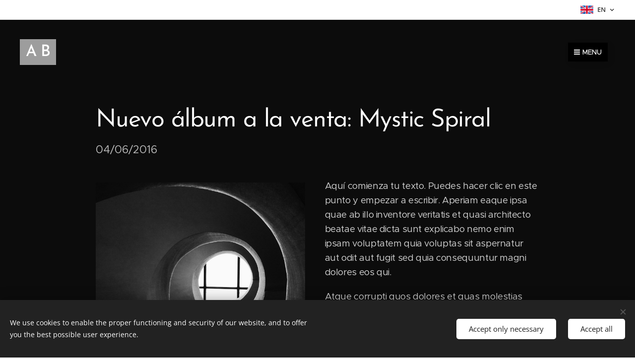

--- FILE ---
content_type: text/css
request_url: https://duyn491kcolsw.cloudfront.net/files/49/49w/49wn9v.css?ph=9746d2404e
body_size: 114
content:
:root{--ac-color:#f8df0c;--ac-color-h:53.64406779661016;--ac-color-s:94.40000000000002%;--ac-color-l:50.98039215686274%;--ac-color-rgb:248,223,12;--ac-acs:92;--ac-acl:35;--ac-acd:-15;--ac-basic:#000;--ac-basic-rgb:0,0,0;--ac-basic-h:0;--ac-basic-s:0%;--ac-basic-l:0%}